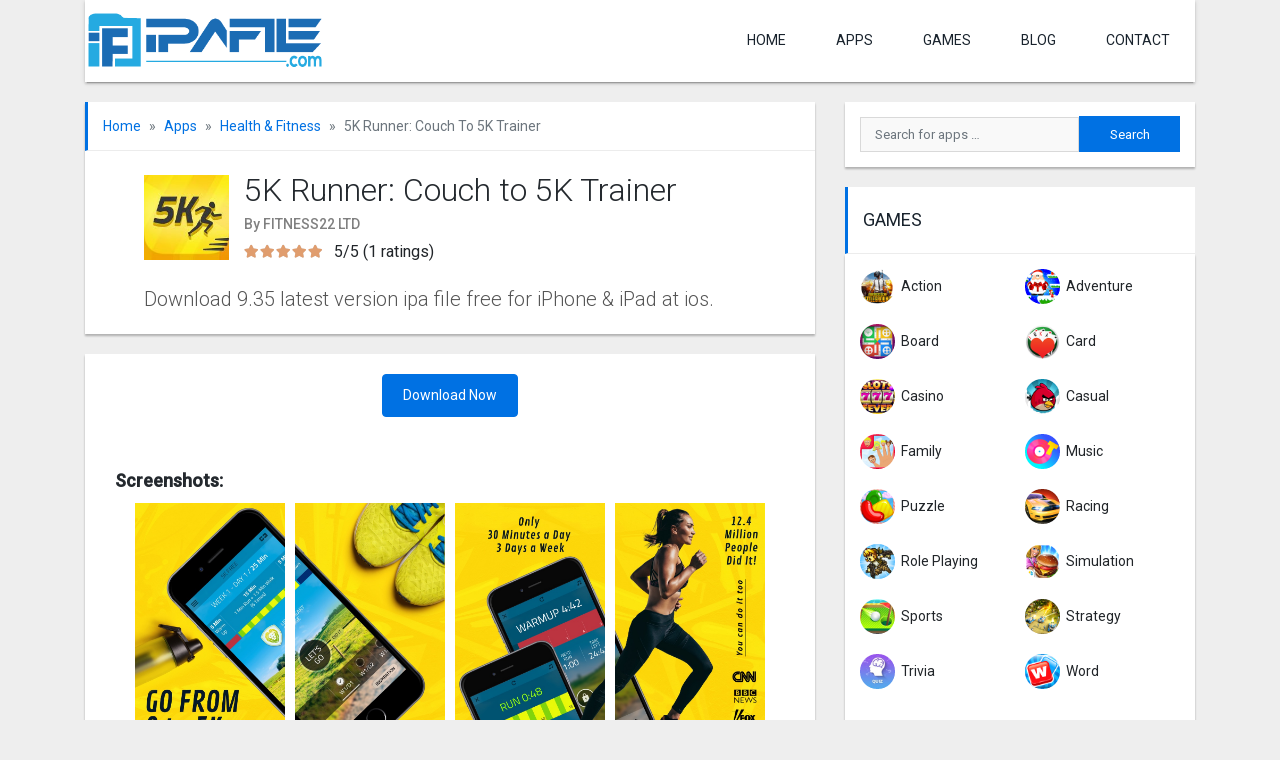

--- FILE ---
content_type: text/html; charset=UTF-8
request_url: https://ipafile.com/ios/5k-runner-ipa-apps-free-download/
body_size: 13765
content:
<!DOCTYPE html>
<html lang="en-US" prefix="og: https://ogp.me/ns#">
<head> 
<script async src="https://pagead2.googlesyndication.com/pagead/js/adsbygoogle.js?client=ca-pub-6528359935562813"
     crossorigin="anonymous"></script>
	
<meta charset="UTF-8">
	<meta name="viewport" content="width=device-width, initial-scale=1">
	<meta http-equiv="X-UA-Compatible" content="IE=edge">
	<link rel="profile" href="https://gmpg.org/xfn/11">
	<link rel="pingback" href="https://ipafile.com/xmlrpc.php">

		
		<style>img:is([sizes="auto" i], [sizes^="auto," i]) { contain-intrinsic-size: 3000px 1500px }</style>
	
<!-- Search Engine Optimization by Rank Math - https://rankmath.com/ -->
<title>5K Runner ipa apps free download for Iphone &amp; ipad 2026</title><link rel="stylesheet" href="https://ipafile.com/wp-content/cache/min/1/d27f46ae4f1fdf1f4bafd9c2b59a53e2.css" media="all" data-minify="1" />
<meta name="description" content="5K Runner ipa app free download for iPhone &amp; iPad. Download 5K Runner iOS app v8.150 latest version ipa file free for iPhone &amp; iPad at ios."/>
<meta name="robots" content="follow, index, max-snippet:-1, max-video-preview:-1, max-image-preview:large"/>
<link rel="canonical" href="https://ipafile.com/ios/5k-runner-ipa-apps-free-download/" />
<meta property="og:locale" content="en_US" />
<meta property="og:type" content="article" />
<meta property="og:title" content="5K Runner ipa apps free download for Iphone &amp; ipad 2026" />
<meta property="og:description" content="5K Runner ipa app free download for iPhone &amp; iPad. Download 5K Runner iOS app v8.150 latest version ipa file free for iPhone &amp; iPad at ios." />
<meta property="og:url" content="https://ipafile.com/ios/5k-runner-ipa-apps-free-download/" />
<meta property="og:site_name" content="Ipafile.com" />
<meta property="og:updated_time" content="2023-09-17T21:58:10+06:00" />
<meta property="og:image" content="https://ipafile.com/wp-content/uploads/2020/08/5K-Runner-ipa-apps-free-download.jpg" />
<meta property="og:image:secure_url" content="https://ipafile.com/wp-content/uploads/2020/08/5K-Runner-ipa-apps-free-download.jpg" />
<meta property="og:image:width" content="300" />
<meta property="og:image:height" content="300" />
<meta property="og:image:alt" content="5K Runner ipa apps free download for Iphone &amp; ipad" />
<meta property="og:image:type" content="image/jpeg" />
<meta property="article:published_time" content="2023-09-16T06:48:33+06:00" />
<meta property="article:modified_time" content="2023-09-17T21:58:10+06:00" />
<meta name="twitter:card" content="summary_large_image" />
<meta name="twitter:title" content="5K Runner ipa apps free download for Iphone &amp; ipad 2026" />
<meta name="twitter:description" content="5K Runner ipa app free download for iPhone &amp; iPad. Download 5K Runner iOS app v8.150 latest version ipa file free for iPhone &amp; iPad at ios." />
<meta name="twitter:image" content="https://ipafile.com/wp-content/uploads/2020/08/5K-Runner-ipa-apps-free-download.jpg" />
<script type="application/ld+json" class="rank-math-schema">{"@context":"https://schema.org","@graph":[{"@type":["Person","Organization"],"@id":"https://ipafile.com/#person","name":"Md Tohidul Islam","logo":{"@type":"ImageObject","@id":"https://ipafile.com/#logo","url":"https://ipafile.com/wp-content/uploads/2020/12/cropped-ipafile-logo.png","contentUrl":"https://ipafile.com/wp-content/uploads/2020/12/cropped-ipafile-logo.png","caption":"Md Tohidul Islam","inLanguage":"en-US","width":"400","height":"100"},"image":{"@type":"ImageObject","@id":"https://ipafile.com/#logo","url":"https://ipafile.com/wp-content/uploads/2020/12/cropped-ipafile-logo.png","contentUrl":"https://ipafile.com/wp-content/uploads/2020/12/cropped-ipafile-logo.png","caption":"Md Tohidul Islam","inLanguage":"en-US","width":"400","height":"100"}},{"@type":"WebSite","@id":"https://ipafile.com/#website","url":"https://ipafile.com","name":"Md Tohidul Islam","publisher":{"@id":"https://ipafile.com/#person"},"inLanguage":"en-US"},{"@type":"ImageObject","@id":"https://ipafile.com/wp-content/uploads/2020/08/5K-Runner-ipa-apps-free-download.jpg","url":"https://ipafile.com/wp-content/uploads/2020/08/5K-Runner-ipa-apps-free-download.jpg","width":"300","height":"300","caption":"5K Runner ipa apps free download for Iphone &amp; ipad","inLanguage":"en-US"},{"@type":"BreadcrumbList","@id":"https://ipafile.com/ios/5k-runner-ipa-apps-free-download/#breadcrumb","itemListElement":[{"@type":"ListItem","position":"1","item":{"@id":"https://ipafile.com","name":"Home"}},{"@type":"ListItem","position":"2","item":{"@id":"https://ipafile.com/ios/5k-runner-ipa-apps-free-download/","name":"5K Runner: Couch to 5K Trainer"}}]},{"@type":"WebPage","@id":"https://ipafile.com/ios/5k-runner-ipa-apps-free-download/#webpage","url":"https://ipafile.com/ios/5k-runner-ipa-apps-free-download/","name":"5K Runner ipa apps free download for Iphone &amp; ipad 2026","datePublished":"2023-09-16T06:48:33+06:00","dateModified":"2023-09-17T21:58:10+06:00","isPartOf":{"@id":"https://ipafile.com/#website"},"primaryImageOfPage":{"@id":"https://ipafile.com/wp-content/uploads/2020/08/5K-Runner-ipa-apps-free-download.jpg"},"inLanguage":"en-US","breadcrumb":{"@id":"https://ipafile.com/ios/5k-runner-ipa-apps-free-download/#breadcrumb"}},{"@type":"Person","@id":"https://ipafile.com/ios/5k-runner-ipa-apps-free-download/#author","name":"Md Tohidul Islam","image":{"@type":"ImageObject","@id":"https://secure.gravatar.com/avatar/6f6f28cd42ba379ea998cb6a9266d1f9a928f702379fc51dc67a0a8b8f230c39?s=96&amp;d=mm&amp;r=g","url":"https://secure.gravatar.com/avatar/6f6f28cd42ba379ea998cb6a9266d1f9a928f702379fc51dc67a0a8b8f230c39?s=96&amp;d=mm&amp;r=g","caption":"Md Tohidul Islam","inLanguage":"en-US"}},{"@type":"BlogPosting","headline":"5K Runner ipa apps free download for Iphone &amp; ipad 2026","keywords":"5K Runner ipa","datePublished":"2023-09-16T06:48:33+06:00","dateModified":"2023-09-17T21:58:10+06:00","author":{"@id":"https://ipafile.com/ios/5k-runner-ipa-apps-free-download/#author","name":"Md Tohidul Islam"},"publisher":{"@id":"https://ipafile.com/#person"},"description":"5K Runner ipa app free download for iPhone &amp; iPad. Download 5K Runner iOS app v8.150 latest version ipa file free for iPhone &amp; iPad at ios.","name":"5K Runner ipa apps free download for Iphone &amp; ipad 2026","@id":"https://ipafile.com/ios/5k-runner-ipa-apps-free-download/#richSnippet","isPartOf":{"@id":"https://ipafile.com/ios/5k-runner-ipa-apps-free-download/#webpage"},"image":{"@id":"https://ipafile.com/wp-content/uploads/2020/08/5K-Runner-ipa-apps-free-download.jpg"},"inLanguage":"en-US","mainEntityOfPage":{"@id":"https://ipafile.com/ios/5k-runner-ipa-apps-free-download/#webpage"}}]}</script>
<!-- /Rank Math WordPress SEO plugin -->

<link rel='dns-prefetch' href='//fonts.googleapis.com' />
<link rel='dns-prefetch' href='//use.fontawesome.com' />
<link rel="alternate" type="application/rss+xml" title="Ipafile.com &raquo; Feed" href="https://ipafile.com/feed/" />
<link rel="alternate" type="application/rss+xml" title="Ipafile.com &raquo; Comments Feed" href="https://ipafile.com/comments/feed/" />
<script type="text/javascript" id="wpp-js" src="https://ipafile.com/wp-content/plugins/wordpress-popular-posts/assets/js/wpp.min.js?ver=7.3.6" data-sampling="0" data-sampling-rate="100" data-api-url="https://ipafile.com/wp-json/wordpress-popular-posts" data-post-id="3846" data-token="1e6a3cb71a" data-lang="0" data-debug="0"></script>
<link rel="alternate" type="application/rss+xml" title="Ipafile.com &raquo; 5K Runner: Couch to 5K Trainer Comments Feed" href="https://ipafile.com/ios/5k-runner-ipa-apps-free-download/feed/" />

<style id='classic-theme-styles-inline-css' type='text/css'>
/*! This file is auto-generated */
.wp-block-button__link{color:#fff;background-color:#32373c;border-radius:9999px;box-shadow:none;text-decoration:none;padding:calc(.667em + 2px) calc(1.333em + 2px);font-size:1.125em}.wp-block-file__button{background:#32373c;color:#fff;text-decoration:none}
</style>
<style id='global-styles-inline-css' type='text/css'>
:root{--wp--preset--aspect-ratio--square: 1;--wp--preset--aspect-ratio--4-3: 4/3;--wp--preset--aspect-ratio--3-4: 3/4;--wp--preset--aspect-ratio--3-2: 3/2;--wp--preset--aspect-ratio--2-3: 2/3;--wp--preset--aspect-ratio--16-9: 16/9;--wp--preset--aspect-ratio--9-16: 9/16;--wp--preset--color--black: #000000;--wp--preset--color--cyan-bluish-gray: #abb8c3;--wp--preset--color--white: #ffffff;--wp--preset--color--pale-pink: #f78da7;--wp--preset--color--vivid-red: #cf2e2e;--wp--preset--color--luminous-vivid-orange: #ff6900;--wp--preset--color--luminous-vivid-amber: #fcb900;--wp--preset--color--light-green-cyan: #7bdcb5;--wp--preset--color--vivid-green-cyan: #00d084;--wp--preset--color--pale-cyan-blue: #8ed1fc;--wp--preset--color--vivid-cyan-blue: #0693e3;--wp--preset--color--vivid-purple: #9b51e0;--wp--preset--gradient--vivid-cyan-blue-to-vivid-purple: linear-gradient(135deg,rgba(6,147,227,1) 0%,rgb(155,81,224) 100%);--wp--preset--gradient--light-green-cyan-to-vivid-green-cyan: linear-gradient(135deg,rgb(122,220,180) 0%,rgb(0,208,130) 100%);--wp--preset--gradient--luminous-vivid-amber-to-luminous-vivid-orange: linear-gradient(135deg,rgba(252,185,0,1) 0%,rgba(255,105,0,1) 100%);--wp--preset--gradient--luminous-vivid-orange-to-vivid-red: linear-gradient(135deg,rgba(255,105,0,1) 0%,rgb(207,46,46) 100%);--wp--preset--gradient--very-light-gray-to-cyan-bluish-gray: linear-gradient(135deg,rgb(238,238,238) 0%,rgb(169,184,195) 100%);--wp--preset--gradient--cool-to-warm-spectrum: linear-gradient(135deg,rgb(74,234,220) 0%,rgb(151,120,209) 20%,rgb(207,42,186) 40%,rgb(238,44,130) 60%,rgb(251,105,98) 80%,rgb(254,248,76) 100%);--wp--preset--gradient--blush-light-purple: linear-gradient(135deg,rgb(255,206,236) 0%,rgb(152,150,240) 100%);--wp--preset--gradient--blush-bordeaux: linear-gradient(135deg,rgb(254,205,165) 0%,rgb(254,45,45) 50%,rgb(107,0,62) 100%);--wp--preset--gradient--luminous-dusk: linear-gradient(135deg,rgb(255,203,112) 0%,rgb(199,81,192) 50%,rgb(65,88,208) 100%);--wp--preset--gradient--pale-ocean: linear-gradient(135deg,rgb(255,245,203) 0%,rgb(182,227,212) 50%,rgb(51,167,181) 100%);--wp--preset--gradient--electric-grass: linear-gradient(135deg,rgb(202,248,128) 0%,rgb(113,206,126) 100%);--wp--preset--gradient--midnight: linear-gradient(135deg,rgb(2,3,129) 0%,rgb(40,116,252) 100%);--wp--preset--font-size--small: 13px;--wp--preset--font-size--medium: 20px;--wp--preset--font-size--large: 36px;--wp--preset--font-size--x-large: 42px;--wp--preset--spacing--20: 0.44rem;--wp--preset--spacing--30: 0.67rem;--wp--preset--spacing--40: 1rem;--wp--preset--spacing--50: 1.5rem;--wp--preset--spacing--60: 2.25rem;--wp--preset--spacing--70: 3.38rem;--wp--preset--spacing--80: 5.06rem;--wp--preset--shadow--natural: 6px 6px 9px rgba(0, 0, 0, 0.2);--wp--preset--shadow--deep: 12px 12px 50px rgba(0, 0, 0, 0.4);--wp--preset--shadow--sharp: 6px 6px 0px rgba(0, 0, 0, 0.2);--wp--preset--shadow--outlined: 6px 6px 0px -3px rgba(255, 255, 255, 1), 6px 6px rgba(0, 0, 0, 1);--wp--preset--shadow--crisp: 6px 6px 0px rgba(0, 0, 0, 1);}:where(.is-layout-flex){gap: 0.5em;}:where(.is-layout-grid){gap: 0.5em;}body .is-layout-flex{display: flex;}.is-layout-flex{flex-wrap: wrap;align-items: center;}.is-layout-flex > :is(*, div){margin: 0;}body .is-layout-grid{display: grid;}.is-layout-grid > :is(*, div){margin: 0;}:where(.wp-block-columns.is-layout-flex){gap: 2em;}:where(.wp-block-columns.is-layout-grid){gap: 2em;}:where(.wp-block-post-template.is-layout-flex){gap: 1.25em;}:where(.wp-block-post-template.is-layout-grid){gap: 1.25em;}.has-black-color{color: var(--wp--preset--color--black) !important;}.has-cyan-bluish-gray-color{color: var(--wp--preset--color--cyan-bluish-gray) !important;}.has-white-color{color: var(--wp--preset--color--white) !important;}.has-pale-pink-color{color: var(--wp--preset--color--pale-pink) !important;}.has-vivid-red-color{color: var(--wp--preset--color--vivid-red) !important;}.has-luminous-vivid-orange-color{color: var(--wp--preset--color--luminous-vivid-orange) !important;}.has-luminous-vivid-amber-color{color: var(--wp--preset--color--luminous-vivid-amber) !important;}.has-light-green-cyan-color{color: var(--wp--preset--color--light-green-cyan) !important;}.has-vivid-green-cyan-color{color: var(--wp--preset--color--vivid-green-cyan) !important;}.has-pale-cyan-blue-color{color: var(--wp--preset--color--pale-cyan-blue) !important;}.has-vivid-cyan-blue-color{color: var(--wp--preset--color--vivid-cyan-blue) !important;}.has-vivid-purple-color{color: var(--wp--preset--color--vivid-purple) !important;}.has-black-background-color{background-color: var(--wp--preset--color--black) !important;}.has-cyan-bluish-gray-background-color{background-color: var(--wp--preset--color--cyan-bluish-gray) !important;}.has-white-background-color{background-color: var(--wp--preset--color--white) !important;}.has-pale-pink-background-color{background-color: var(--wp--preset--color--pale-pink) !important;}.has-vivid-red-background-color{background-color: var(--wp--preset--color--vivid-red) !important;}.has-luminous-vivid-orange-background-color{background-color: var(--wp--preset--color--luminous-vivid-orange) !important;}.has-luminous-vivid-amber-background-color{background-color: var(--wp--preset--color--luminous-vivid-amber) !important;}.has-light-green-cyan-background-color{background-color: var(--wp--preset--color--light-green-cyan) !important;}.has-vivid-green-cyan-background-color{background-color: var(--wp--preset--color--vivid-green-cyan) !important;}.has-pale-cyan-blue-background-color{background-color: var(--wp--preset--color--pale-cyan-blue) !important;}.has-vivid-cyan-blue-background-color{background-color: var(--wp--preset--color--vivid-cyan-blue) !important;}.has-vivid-purple-background-color{background-color: var(--wp--preset--color--vivid-purple) !important;}.has-black-border-color{border-color: var(--wp--preset--color--black) !important;}.has-cyan-bluish-gray-border-color{border-color: var(--wp--preset--color--cyan-bluish-gray) !important;}.has-white-border-color{border-color: var(--wp--preset--color--white) !important;}.has-pale-pink-border-color{border-color: var(--wp--preset--color--pale-pink) !important;}.has-vivid-red-border-color{border-color: var(--wp--preset--color--vivid-red) !important;}.has-luminous-vivid-orange-border-color{border-color: var(--wp--preset--color--luminous-vivid-orange) !important;}.has-luminous-vivid-amber-border-color{border-color: var(--wp--preset--color--luminous-vivid-amber) !important;}.has-light-green-cyan-border-color{border-color: var(--wp--preset--color--light-green-cyan) !important;}.has-vivid-green-cyan-border-color{border-color: var(--wp--preset--color--vivid-green-cyan) !important;}.has-pale-cyan-blue-border-color{border-color: var(--wp--preset--color--pale-cyan-blue) !important;}.has-vivid-cyan-blue-border-color{border-color: var(--wp--preset--color--vivid-cyan-blue) !important;}.has-vivid-purple-border-color{border-color: var(--wp--preset--color--vivid-purple) !important;}.has-vivid-cyan-blue-to-vivid-purple-gradient-background{background: var(--wp--preset--gradient--vivid-cyan-blue-to-vivid-purple) !important;}.has-light-green-cyan-to-vivid-green-cyan-gradient-background{background: var(--wp--preset--gradient--light-green-cyan-to-vivid-green-cyan) !important;}.has-luminous-vivid-amber-to-luminous-vivid-orange-gradient-background{background: var(--wp--preset--gradient--luminous-vivid-amber-to-luminous-vivid-orange) !important;}.has-luminous-vivid-orange-to-vivid-red-gradient-background{background: var(--wp--preset--gradient--luminous-vivid-orange-to-vivid-red) !important;}.has-very-light-gray-to-cyan-bluish-gray-gradient-background{background: var(--wp--preset--gradient--very-light-gray-to-cyan-bluish-gray) !important;}.has-cool-to-warm-spectrum-gradient-background{background: var(--wp--preset--gradient--cool-to-warm-spectrum) !important;}.has-blush-light-purple-gradient-background{background: var(--wp--preset--gradient--blush-light-purple) !important;}.has-blush-bordeaux-gradient-background{background: var(--wp--preset--gradient--blush-bordeaux) !important;}.has-luminous-dusk-gradient-background{background: var(--wp--preset--gradient--luminous-dusk) !important;}.has-pale-ocean-gradient-background{background: var(--wp--preset--gradient--pale-ocean) !important;}.has-electric-grass-gradient-background{background: var(--wp--preset--gradient--electric-grass) !important;}.has-midnight-gradient-background{background: var(--wp--preset--gradient--midnight) !important;}.has-small-font-size{font-size: var(--wp--preset--font-size--small) !important;}.has-medium-font-size{font-size: var(--wp--preset--font-size--medium) !important;}.has-large-font-size{font-size: var(--wp--preset--font-size--large) !important;}.has-x-large-font-size{font-size: var(--wp--preset--font-size--x-large) !important;}
:where(.wp-block-post-template.is-layout-flex){gap: 1.25em;}:where(.wp-block-post-template.is-layout-grid){gap: 1.25em;}
:where(.wp-block-columns.is-layout-flex){gap: 2em;}:where(.wp-block-columns.is-layout-grid){gap: 2em;}
:root :where(.wp-block-pullquote){font-size: 1.5em;line-height: 1.6;}
</style>


<link rel='stylesheet' id='wp-bootstrap-starter-google-fonts-css' href='https://fonts.googleapis.com/css?family=Roboto%3A300%2C400%2C500&#038;display=swap&#038;ver=6.8.3' type='text/css' media='all' />









<!--[if lt IE 9]>
<script type="text/javascript" src="https://ipafile.com/wp-content/themes/freeapk/assets/js/html5.js?ver=3.7.0" id="html5hiv-js"></script>
<![endif]-->

<link rel="https://api.w.org/" href="https://ipafile.com/wp-json/" /><link rel="alternate" title="JSON" type="application/json" href="https://ipafile.com/wp-json/wp/v2/myapplications/3846" /><link rel="EditURI" type="application/rsd+xml" title="RSD" href="https://ipafile.com/xmlrpc.php?rsd" />
<meta name="generator" content="WordPress 6.8.3" />
<link rel='shortlink' href='https://ipafile.com/?p=3846' />
		<!-- Custom Logo: hide header text -->
		<style id="custom-logo-css" type="text/css">
			.site-title, .site-description {
				position: absolute;
				clip-path: inset(50%);
			}
		</style>
		<link rel="alternate" title="oEmbed (JSON)" type="application/json+oembed" href="https://ipafile.com/wp-json/oembed/1.0/embed?url=https%3A%2F%2Fipafile.com%2Fios%2F5k-runner-ipa-apps-free-download%2F" />
<link rel="alternate" title="oEmbed (XML)" type="text/xml+oembed" href="https://ipafile.com/wp-json/oembed/1.0/embed?url=https%3A%2F%2Fipafile.com%2Fios%2F5k-runner-ipa-apps-free-download%2F&#038;format=xml" />
<meta name="facebook-domain-verification" content="k6jbfeyf1m3a020nzavpkqkm3j0p7g" />
<meta name="p:domain_verify" content="ede6da5afa7df12b4303630ddb9a649b"/>
<meta name="p:domain_verify" content="6822a40d0ec10da46821862f0fc1880e"/>

            <style id="wpp-loading-animation-styles">@-webkit-keyframes bgslide{from{background-position-x:0}to{background-position-x:-200%}}@keyframes bgslide{from{background-position-x:0}to{background-position-x:-200%}}.wpp-widget-block-placeholder,.wpp-shortcode-placeholder{margin:0 auto;width:60px;height:3px;background:#dd3737;background:linear-gradient(90deg,#dd3737 0%,#571313 10%,#dd3737 100%);background-size:200% auto;border-radius:3px;-webkit-animation:bgslide 1s infinite linear;animation:bgslide 1s infinite linear}</style>
            	<style>
		.search-form {
			position: relative;
		}
		
		.ajax-search-results {
			position: absolute;
			top: 100%;
			left: 0;
			background: #f2f2f2;
			width: 100%;
			padding: 0 15px;
			z-index: 9999;
			box-shadow: 0 2px 2px 0 rgba(0, 0, 0, 0.16), 0 2px 2px 0 rgba(0, 0, 0, 0.12);
		}
		
		.widget .search-form.ajax-search {
			background: #f2f2f2;
		}
		.widget .ajax-search-results {
			margin-top: -10px;
		}
		
		.ajax-search-results .row {
			border-bottom: 1px solid rgba(160, 160, 160, 0.4);
			margin-top: 10px;
			padding-bottom: 10px;
		}
		
		.ajax-search-results .row:last-child {
			border-bottom: 0;
		}
		
		.ajax-search-results .app-title {
			padding: 0;
			overflow: hidden;
			text-overflow: ellipsis;
			white-space: nowrap;
		}
		
		.ajax-search-results .app-title {
			font-size: 16px;
		}
		
		.ajax-search-results .app-excerpt {
			font-size: 13px;
		}
		
		.ajax-search-results .row a {
			color: #19232d;
			text-decoration: none;
		}
		
		.ajax-search-results .row a:hover,
		.ajax-search-results .row a:focus {
			color: #008329;
		}
		
		.ajax-search-results .row p {
			margin: 0;
		}
	</style>
	<link rel="icon" href="https://ipafile.com/wp-content/uploads/2020/12/cropped-ipafile-febi-32x32.png" sizes="32x32" />
<link rel="icon" href="https://ipafile.com/wp-content/uploads/2020/12/cropped-ipafile-febi-192x192.png" sizes="192x192" />
<link rel="apple-touch-icon" href="https://ipafile.com/wp-content/uploads/2020/12/cropped-ipafile-febi-180x180.png" />
<meta name="msapplication-TileImage" content="https://ipafile.com/wp-content/uploads/2020/12/cropped-ipafile-febi-270x270.png" />
</head>

<body class="wp-singular myapplications-template-default single single-myapplications postid-3846 wp-custom-logo wp-theme-freeapk">
<main id="page">
	<header id="masthead" class="site-header navbar-static-top">
		<div class="container">
			<nav class="navbar justify-content-between navbar-expand-lg p-0">
				<div class="navbar-brand">
											<a href="https://ipafile.com/" class="custom-logo-link" rel="home"><img src="https://ipafile.com/wp-content/uploads/2020/12/cropped-ipafile-logo.png" class="custom-logo" alt="Ipafile.com" decoding="async" /></a>									</div>
				<button class="navbar-toggler slicknav_btn">
					<i class="fa fa-bars"></i>
				</button>
				<ul id="paira-menu" class="navbar-nav d-none d-lg-flex"><li><a href="https://ipafile.com/">Home</a></li>
<li><a href="https://ipafile.com/apps/">APPS</a></li>
<li><a href="https://ipafile.com/games/">Games</a></li>
<li><a href="https://ipafile.com/blog/">Blog</a></li>
<li><a href="https://ipafile.com/contact/">contact</a></li>
</ul>			</nav>
		</div>
	</header><!-- #masthead -->
	<div class="mobile-search d-lg-none">
		<div class="container">
			<div class="row">
				<div class="col-12">
					<form role="search" method="get" class="search-form" action="https://ipafile.com/">
    <label>
        <input type="search" class="search-field form-control" placeholder="Search for apps &hellip;" value="" name="s" title="Search for:">
    </label>
    <input type="submit" class="search-submit btn btn-default" value="Search">
<input type="hidden" name="ajax_search_nonce" class="nonce" value="d8e747ea0d" />
</form>



				</div>
			</div>
		</div>
	</div>
	<div id="content" class="site-content">
		<div class="container">
			<div class="row">	
	<section id="primary" class="content-area col-sm-12 col-lg-8">
		
					
			<div class="app-box app-header">
				<div class="row">
					<div class="col-12">
						<ol class="breadcrumb"><li class="breadcrumb-item"><a href="https://ipafile.com">Home</a></li><li class="breadcrumb-item"><a href="https://ipafile.com/apps/">Apps</a></li><li class="breadcrumb-item"><a href="https://ipafile.com/apps/health-fitness/">Health &amp; Fitness</a></li><li class="breadcrumb-item active">5K Runner: Couch to 5K Trainer</li></ol>					</div>
				</div>
				<div class="row app-box-content">
					<div class="col-12 col-lg-11 mx-auto">
						<div class="d-flex align-items-center">
															<div class="app-img-wrap">
									<img src="https://ipafile.com/wp-content/uploads/2020/08/5K-Runner-ipa-apps-free-download-150x150.jpg" class="attachment-thumbnail size-thumbnail wp-post-image" alt="5K Runner ipa apps free download for Iphone &amp; ipad" decoding="async" />								</div>
														<div class="app-info">
								<h1 class="app-title">5K Runner: Couch to 5K Trainer</h1>
																	<p class="owner-company">By FITNESS22 LTD</p>
																<p class="average-rating"><span class="rating-star"><i style="overflow:hidden; width:16px; left:0px" class="fa fa-star"></i><i style="overflow:hidden; width:16px; left:16px" class="fa fa-star"></i><i style="overflow:hidden; width:16px; left:32px" class="fa fa-star"></i><i style="overflow:hidden; width:16px; left:48px" class="fa fa-star"></i><i style="overflow:hidden; width:16px; left:64px" class="fa fa-star"></i><i style="left:0px" class="fa fa-star fa-bg"></i><i style="left:16px" class="fa fa-star fa-bg"></i><i style="left:32px" class="fa fa-star fa-bg"></i><i style="left:48px" class="fa fa-star fa-bg"></i><i style="left:64px" class="fa fa-star fa-bg"></i></span>5/5 (1 ratings) </p>							</div>
						</div>
					</div>
					<div class="col-12 col-lg-11 mx-auto">
													<h2 class="short_description">Download 9.35 latest version ipa file free for iPhone &amp; iPad at ios.</h2>
											</div>
				</div>
			</div>
			
						
			<div class="app-box app-main-content">
				<div class="row app-box-content">
					
					<div class="col-12 app-download">
												<a class="btn btn-primary rounded" href="https://ipafile.com/ios/5k-runner-ipa-apps-free-download/download/" title="5K Runner: Couch to 5K Trainer - Download">
								Download Now
							</a>								
												
					</div>
				
					<div class="col-12">
											</div>
															
											<div class="col-12">
							<h3>Screenshots:</h3>
							<div class="screenshots-img">
								<a href="https://i.imgur.com/rhJIXtp.jpg"><img src="https://i.imgur.com/rhJIXtp.jpg" alt="Screenshots"></a><a href="https://i.imgur.com/ubJpHny.jpg"><img src="https://i.imgur.com/ubJpHny.jpg" alt="Screenshots"></a><a href="https://i.imgur.com/rYyWNUs.jpg"><img src="https://i.imgur.com/rYyWNUs.jpg" alt="Screenshots"></a><a href="https://i.imgur.com/E9KZE8m.jpg"><img src="https://i.imgur.com/E9KZE8m.jpg" alt="Screenshots"></a>							</div>
						</div>
										<div class="col-12">
						<div class="app-description">
							
							<h2> 5K Runner: Couch to 5K Trainer Ipa file Download On the App store</h2>
							<p><strong>5K Runner ipa app free download for iPhone &amp; iPad.</strong> Download 5K Runner iOS app v8.150 latest version ipa file free for iPhone &amp; iPad at ios<strong>.</strong> 5K Runner Develop by <a href="http://www.fitness22.com/" target="_blank" rel="noopener">FITNESS22 LTD</a>. You can 5K Runner ipa App download free for your IOS device iPhone &amp; iPad at  <a href="https://ipafile.com/">ipafile.com</a> You can very simply Download your selected ipa File, just a simple click. Also, read more best game<a href="https://ipafile.com/"> Cartoon Wars.</a></p>
<h2>5K Runner ipa file free<span style="font-size: 16px;"> </span>download for iPhone.</h2>
<p>You can also get regular Direct Download link 5K Runner ipa app free for your IOS smartphone or Tablet. The average rating is 0.0 out of 5 stars on their website. You may also check stars rating, leave your review for 5K Runner on our website so that you can good idea About this<a href="https://apps.apple.com/us/app/5k-runner-couch-to-5k-trainer/id448357306" target="_blank" rel="noopener"> apps.</a> If you want to Know more about information, visit 5K Runner official website. The Download is Hassle-free as our speed is fast, and we offer direct download link all the available versions of 5K Runner.</p>
<h2>How to install 5K Runner ipa app at the Apple app store</h2>
<p>You can Now easily install 5K Runner ipa app Using your iPhone &amp; iPad iOS device. Now share How to install 5K Runner ipa app Using apple app store with IOS Device. If you can follow step by step guide, I think you complete the install 5K Runner app to your iPhone or iPad.</p>
<p>• First Need to your iPhone or iPad IOS operating system internet connection<br />
• Then go to your mobile, open Apple App store<br />
• than search 5K Runner in the apple app store<br />
• Now you can see your mobile display 5K Runner<br />
• Then click the Install Button<br />
• Now Start Download ipa file<br />
• Then complete 5K Runner ipa app<br />
• Then Auto install 5K Runner app to your iPhone or iPad<br />
• The final step you complete this application in your IOS mobile device.</p>
<p>Note: If you have not Apple app store account, you cannot install any ipa app in your iOS mobile device iPhone or iPad.</p>
<h2>5K Runner ipa App Features</h2>
<p>🙫 All Features fully enabled, and no ads<br />
🙫 Alternating walk/run intervals<br />
🙫 Run segments gradually increase over 8 weeks<br />
🙫 Human coach voice through your headphones that tells you when to walk / run.</p>
<p>🙫 Listen to your music and the coach will blend in<br />
🙫 Control music through the app or headphones<br />
🙫 Compatible with Nike+ and all other GPS apps<br />
🙫 Compatible with all music apps</p>
<p>🙫 Giant community of 0-5K runners on Facebook<br />
🙫 Earn achievements &amp; badges as you advance<br />
🙫 Integrated with Facebook &amp; Twitter<br />
🙫 Outdoors or Treadmill</p>
<p><strong>Conclusion</strong><br />
We hope we can answer all your questions. If you like this guide, please feel free to share your friends on social media Networks. If you have any more Questions than do let us know the comments below. Thank You 🙂🙂</p>
						</div>
					</div>
							<div class="col-12">
						<div class="app-meta">							
							<p>Category: <a href="https://ipafile.com/apps/health-fitness/" rel="tag">Health &amp; Fitness</a></p>
							<p>Operating System: IOS</p>
							<p>Price: Free</p>
						</div>
					</div>
					<div class="col-12 mt-3">
						
					</div>
				</div>
			</div>
		
			<div class="app-box author-box">
	<div class="row">
		<div class="col-12">
			<h3 class="fa-title">Author Details</h3>
		</div>
	</div>
	<div class="row app-box-content align-items-center">
		<div class="col-12 col-md-4 text-center ">
							<div class="author-avatar mb-2">
					<img src="https://ipafile.com/wp-content/uploads/2019/12/ipapure-admin-150x150.jpg" class="rounded-circle" alt="ipapure admin" decoding="async" />				</div>
						<div class="author-meta">
								<p class="mb-2">&#115;&#111;b&#117;&#106;&#48;&#51;&#51;&#64;&#103;m&#97;&#105;&#108;&#46;c&#111;m</p>
			</div>
					</div>
		<div class="col-12 col-md-8">
			<div class="author-info">
				<h4 class="author-name my-1">Md Tohidul Islam</h4>
				<p class="author-title mb-2"><em>Founder &amp; CEO</em></p>
				Md Tohidul Islam Founder &amp; CEO at ipafile.com I have a good knowledge of Marketing. So I provide all technology information in there website.			</div><!-- .author-info -->
		</div>
	</div>
</div>		
			<div class="app-box app-tech-info">
				<div class="row">
					<div class="col-12">
						<h3 class="fa-title">Technical Information</h3>
					</div>
				</div>
				<div class="row app-box-content">
					<div class="col-12">
						<table class="table table-bordered">
							<tbody>
							<tr>
								<th>Version:</th>
								<td>9.35</td>
							</tr>
							<tr>
								<th>File size:</th>
								<td>171.8 MB</td>
							</tr>
															<tr>
									<th>Language:</th>
									<td>English, Afrikaans, Arabic, Catalan, Croatian, Czech, Danish, Dutch, Finnish, French, German, Greek, Hungarian, Indonesian, Italian</td>
								</tr>
																						<tr>
									<th>Compatibility:</th>
									<td>Requires iOS 11.0 or later. Compatible with iPhone, iPad, and iPod touch.</td>
								</tr>
																						<tr>
									<th>Copyright:</th>
									<td>FITNESS22 LTD</td>
								</tr>
														</tbody>
						</table>
					</div>
									</div>
			</div>
		
				<div class="app-box similar-apps">
		<div class="row">
			<div class="col-12">
				<h3 class="fa-title">Similar Apps</h3>
			</div>
		</div>
		<div class="row app-box-content">
			<div class="col-12">
							</div>
											<div class="column-5">
					<div class="app-item">
			<a href="https://ipafile.com/ios/aetna-health-ipa-apps-free-download/" title="Aetna Health">
			<img src="https://ipafile.com/wp-content/uploads/2020/08/Aetna-Health-ipa-apps-free-download-1-150x150.jpg" class="app-img wp-post-image" alt="Aetna Health ipa apps free download for Iphone &amp; ipad" decoding="async" />		</a>
		<h3 class="app-title"><a href="https://ipafile.com/ios/aetna-health-ipa-apps-free-download/" title="Aetna Health">Aetna Health</a></h3>
	<p class="app-excerpt">
		<a href="https://ipafile.com/ios/aetna-health-ipa-apps-free-download/" title="Aetna Health - Download">
			Download Aetna Health ipa file 6.11.0 latest version		</a>
	</p>
	<a href="https://ipafile.com/ios/aetna-health-ipa-apps-free-download/" class="btn btn-primary app-download-btn" title="Aetna Health - Download">
		Details
	</a>
</div>				</div>
											<div class="column-5">
					<div class="app-item">
			<a href="https://ipafile.com/ios/achievement-ipa-apps-free-download/" title="Achievement &#8211; Reward Health">
			<img src="https://ipafile.com/wp-content/uploads/2020/08/Achievement-ipa-apps-free-download-150x150.jpg" class="app-img wp-post-image" alt="Achievement ipa apps free download for Iphone &amp; ipad" decoding="async" loading="lazy" />		</a>
		<h3 class="app-title"><a href="https://ipafile.com/ios/achievement-ipa-apps-free-download/" title="Achievement &#8211; Reward Health">Achievement &#8211; Reward Health</a></h3>
	<p class="app-excerpt">
		<a href="https://ipafile.com/ios/achievement-ipa-apps-free-download/" title="Achievement &#8211; Reward Health - Download">
			Download Achievement iOS file 5.47.0 latest version ipa		</a>
	</p>
	<a href="https://ipafile.com/ios/achievement-ipa-apps-free-download/" class="btn btn-primary app-download-btn" title="Achievement &#8211; Reward Health - Download">
		Details
	</a>
</div>				</div>
											<div class="column-5">
					<div class="app-item">
			<a href="https://ipafile.com/ios/aura-ipa-apps-free-download/" title="Aura: Sleep &#038; Mindfulness">
			<img src="https://ipafile.com/wp-content/uploads/2020/08/Aura-ipa-apps-free-download-150x150.jpg" class="app-img wp-post-image" alt="Aura ipa apps free download for Iphone &amp; ipad" decoding="async" loading="lazy" />		</a>
		<h3 class="app-title"><a href="https://ipafile.com/ios/aura-ipa-apps-free-download/" title="Aura: Sleep &#038; Mindfulness">Aura: Sleep &#038; Mindfulness</a></h3>
	<p class="app-excerpt">
		<a href="https://ipafile.com/ios/aura-ipa-apps-free-download/" title="Aura: Sleep &#038; Mindfulness - Download">
			Download Aura iOS app v3.6.20 latest version ipa		</a>
	</p>
	<a href="https://ipafile.com/ios/aura-ipa-apps-free-download/" class="btn btn-primary app-download-btn" title="Aura: Sleep &#038; Mindfulness - Download">
		Details
	</a>
</div>				</div>
											<div class="column-5">
					<div class="app-item">
			<a href="https://ipafile.com/ios/betterme-ipa-apps-free-download/" title="BetterMe: Calorie Counter">
			<img src="https://ipafile.com/wp-content/uploads/2020/09/BetterMe-ipa-apps-free-download-150x150.jpg" class="app-img wp-post-image" alt="BetterMe ipa apps free download for Iphone &amp; ipad" decoding="async" loading="lazy" />		</a>
		<h3 class="app-title"><a href="https://ipafile.com/ios/betterme-ipa-apps-free-download/" title="BetterMe: Calorie Counter">BetterMe: Calorie Counter</a></h3>
	<p class="app-excerpt">
		<a href="https://ipafile.com/ios/betterme-ipa-apps-free-download/" title="BetterMe: Calorie Counter - Download">
			Download BetterMe ipa file 14.0.0 latest version ipa		</a>
	</p>
	<a href="https://ipafile.com/ios/betterme-ipa-apps-free-download/" class="btn btn-primary app-download-btn" title="BetterMe: Calorie Counter - Download">
		Details
	</a>
</div>				</div>
											<div class="column-5">
					<div class="app-item">
			<a href="https://ipafile.com/ios/argus-ipa-apps-free-download/" title="Argus: Calorie Counter &#038; Step">
			<img src="https://ipafile.com/wp-content/uploads/2020/08/Argus-ipa-apps-free-download-150x150.jpg" class="app-img wp-post-image" alt="Argus ipa apps free download for Iphone &amp; ipad" decoding="async" loading="lazy" />		</a>
		<h3 class="app-title"><a href="https://ipafile.com/ios/argus-ipa-apps-free-download/" title="Argus: Calorie Counter &#038; Step">Argus: Calorie Counter &#038; Step</a></h3>
	<p class="app-excerpt">
		<a href="https://ipafile.com/ios/argus-ipa-apps-free-download/" title="Argus: Calorie Counter &#038; Step - Download">
			Download Argus ipa file 5.358 latest version ios		</a>
	</p>
	<a href="https://ipafile.com/ios/argus-ipa-apps-free-download/" class="btn btn-primary app-download-btn" title="Argus: Calorie Counter &#038; Step - Download">
		Details
	</a>
</div>				</div>
					</div>
	</div>
			
<div id="comments" class="comments-area app-box">
	
			<div class="row">
			<div class="col-12">
				<h3 class="fa-title">Reviews</h3>
									<p class="average-rating"><span class="rating-star"><i style="overflow:hidden; width:16px; left:0px" class="fa fa-star"></i><i style="overflow:hidden; width:16px; left:16px" class="fa fa-star"></i><i style="overflow:hidden; width:16px; left:32px" class="fa fa-star"></i><i style="overflow:hidden; width:16px; left:48px" class="fa fa-star"></i><i style="overflow:hidden; width:16px; left:64px" class="fa fa-star"></i><i style="left:0px" class="fa fa-star fa-bg"></i><i style="left:16px" class="fa fa-star fa-bg"></i><i style="left:32px" class="fa fa-star fa-bg"></i><i style="left:48px" class="fa fa-star fa-bg"></i><i style="left:64px" class="fa fa-star fa-bg"></i></span>5/5 (1 ratings) </p>							</div>
		</div>
		
		<ul class="comment-list">
					
		<li id="comment-503" class="comment even thread-even depth-1">
			<article id="div-comment-503" class="media mb-4">
				<a class="pull-left" href="#">
									</a>
				
				<div class="comment-body">
					<h5 class="comment-meta">
						<span class="comment-name">Md Moyej Uddin</span>
						<time datetime="2020-08-18T06:49:36+06:00">
							August 18, 2020 at 6:49 am						</time>
											</h5>
					
										
					<div class="comment-content">
						<div class="rating-star">Rating: <i class="fa fa-star"></i><i class="fa fa-star"></i><i class="fa fa-star"></i><i class="fa fa-star"></i><i class="fa fa-star"></i></div>
<p>Extremely good<br />
This app is great and really effective. The app (which is gorgeous) includes a program that combines walking and running and it increases the running on every workout. This worked great for me and it&#8217;s how I got into running (40+ years young). The audio coach comes through the headphones and tells you when it&#8217;s time to walk or run, so that you don&#8217;t really have to do anything except listen and do what he says. I also love the motivational coaching that goes with it. The progress is just right, and really sets you up to making it to the end. I also enjoy their motivation thoughts on each workout and the great guidance through the app.</p>
<p>All in all &#8211; a great great great app.</p>
<p>Update &#8211; started running again after quitting for a year and the app still did its magic. Got me back into shape fairly easily. Actualdly it took me less than 4 weeks to do it instead of their advertized 8 weeks, but I think that this is because of muscle memory (and maybe a little bit of self belief which made me skip ahead whenever it felt right). it worked great the first time, and now but now my body was able to get back into it even easier. Happy this app is doing its magic again, and it’s time to continue to 10k!</p>
					</div><!-- .comment-content -->
					
					<div class="comment-reply text-right">
						<a rel="nofollow" class="comment-reply-link" href="#comment-503" data-commentid="503" data-postid="3846" data-belowelement="comment-503" data-respondelement="respond" data-replyto="Reply to Md Moyej Uddin" aria-label="Reply to Md Moyej Uddin">Reply</a>					</div><!-- .reply -->
				
				</div><!-- .media-body -->
			
			</article><!-- .comment-body -->
		
		</li><!-- #comment-## -->
		</ul><!-- .comment-list -->
		
			
		
		
		<div id="respond" class="comment-respond">
		<h3 id="reply-title" class="comment-reply-title">Leave a Reply <small><a rel="nofollow" id="cancel-comment-reply-link" href="/ios/5k-runner-ipa-apps-free-download/#respond" style="display:none;">Cancel Reply</a></small></h3><form action="https://ipafile.com/wp-comments-post.php" method="post" id="comment-form" class="comment-form"><p class="comment-notes"><span id="email-notes">Your email address will not be published.</span> <span class="required-field-message">Required fields are marked <span class="required">*</span></span></p><p><textarea placeholder="Start typing..." id="comment" class="form-control" name="comment" cols="45" rows="8" aria-required="true"></textarea></p><p class="comment-form-author"><label for="author">Name <span class="required">*</span></label> <input id="author" name="author" type="text" value="" size="30" maxlength="245" autocomplete="name" required /></p>
<p class="comment-form-email"><label for="email">Email <span class="required">*</span></label> <input id="email" name="email" type="email" value="" size="30" maxlength="100" aria-describedby="email-notes" autocomplete="email" required /></p>
<p class="comment-form-url"><label for="url">Website</label> <input id="url" name="url" type="url" value="" size="30" maxlength="200" autocomplete="url" /></p>
<p class="comment-form-cookies-consent"><input id="wp-comment-cookies-consent" name="wp-comment-cookies-consent" type="checkbox" value="yes" /> <label for="wp-comment-cookies-consent">Save my name, email, and website in this browser for the next time I comment.</label></p>
	<p class="comments-rating">
		<span>Your Rating: </span>
		<span class="rating-container rating-star">
							<input type="radio" id="rating-5" name="rating" value="5"/>
				<label for="rating-5"><i class="fa fa-star"></i></label>
							<input type="radio" id="rating-4" name="rating" value="4"/>
				<label for="rating-4"><i class="fa fa-star"></i></label>
							<input type="radio" id="rating-3" name="rating" value="3"/>
				<label for="rating-3"><i class="fa fa-star"></i></label>
							<input type="radio" id="rating-2" name="rating" value="2"/>
				<label for="rating-2"><i class="fa fa-star"></i></label>
							<input type="radio" id="rating-1" name="rating" value="1"/>
				<label for="rating-1"><i class="fa fa-star"></i></label>
					</span>
	</p>
	<p class="form-submit"><input name="submit" type="submit" id="commentsubmit" class="btn btn-green-solid btn-ucase btn-sm" value="Post Comment" /> <input type='hidden' name='comment_post_ID' value='3846' id='comment_post_ID' />
<input type='hidden' name='comment_parent' id='comment_parent' value='0' />
</p><p style="display: none;"><input type="hidden" id="akismet_comment_nonce" name="akismet_comment_nonce" value="119ea20ffc" /></p><p style="display: none !important;" class="akismet-fields-container" data-prefix="ak_"><label>&#916;<textarea name="ak_hp_textarea" cols="45" rows="8" maxlength="100"></textarea></label><input type="hidden" id="ak_js_1" name="ak_js" value="106"/></p></form>	</div><!-- #respond -->
	
</div><!-- #comments -->
	</section><!-- #primary -->


<aside id="secondary" class="widget-area col-12 col-lg-4">
	<section id="search-2" class="widget widget_search"><form role="search" method="get" class="search-form" action="https://ipafile.com/">
    <label>
        <input type="search" class="search-field form-control" placeholder="Search for apps &hellip;" value="" name="s" title="Search for:">
    </label>
    <input type="submit" class="search-submit btn btn-default" value="Search">
<input type="hidden" name="ajax_search_nonce" class="nonce" value="d8e747ea0d" />
</form>



</section><section id="custom-post-type-subcategories-12" class="widget widget_cpt_subcategories"><h3 class="widget-title"><a href="https://ipafile.com/games/" title="Games">Games</a></h3>		<ul>
			<li><a href="https://ipafile.com/games/action/" title="Action"><img src="https://ipafile.com/wp-content/uploads/2019/12/Action-game-icon.png"  alt="Action game icon" decoding="async" loading="lazy" /><span>Action</span></a></li><li><a href="https://ipafile.com/games/adventure/" title="Adventure"><img src="https://ipafile.com/wp-content/uploads/2019/12/Adventure-game-apps-icon.png"  alt="Adventure game apps icon" decoding="async" loading="lazy" /><span>Adventure</span></a></li><li><a href="https://ipafile.com/games/board/" title="Board"><img src="https://ipafile.com/wp-content/uploads/2019/12/Board-game-apps-icon.png"  alt="Board game apps icon" decoding="async" loading="lazy" /><span>Board</span></a></li><li><a href="https://ipafile.com/games/card/" title="Card"><img src="https://ipafile.com/wp-content/uploads/2019/12/Card-game-apps-icon.png"  alt="Card game apps icon" decoding="async" loading="lazy" /><span>Card</span></a></li><li><a href="https://ipafile.com/games/casino/" title="Casino"><img src="https://ipafile.com/wp-content/uploads/2019/12/Casino-game-apps-icon.png"  alt="Casino game apps icon" decoding="async" loading="lazy" /><span>Casino</span></a></li><li><a href="https://ipafile.com/games/casual/" title="Casual"><img src="https://ipafile.com/wp-content/uploads/2019/12/Casual-game-apps-icon.png"  alt="Casual game apps icon" decoding="async" loading="lazy" /><span>Casual</span></a></li><li><a href="https://ipafile.com/games/family/" title="Family"><img src="https://ipafile.com/wp-content/uploads/2019/12/Family-game-apps-icon.png"  alt="Family game apps icon" decoding="async" loading="lazy" /><span>Family</span></a></li><li><a href="https://ipafile.com/games/music-games/" title="Music"><img src="https://ipafile.com/wp-content/uploads/2019/12/Music-game-apps-icon.png"  alt="Music game apps icon" decoding="async" loading="lazy" /><span>Music</span></a></li><li><a href="https://ipafile.com/games/puzzle/" title="Puzzle"><img src="https://ipafile.com/wp-content/uploads/2019/12/Puzzle-game-apps-icon.png"  alt="Puzzle game apps icon" decoding="async" loading="lazy" /><span>Puzzle</span></a></li><li><a href="https://ipafile.com/games/racing/" title="Racing"><img src="https://ipafile.com/wp-content/uploads/2019/12/Racing-game-apps-icon.png"  alt="Racing game apps icon" decoding="async" loading="lazy" /><span>Racing</span></a></li><li><a href="https://ipafile.com/games/role-playing/" title="Role Playing"><img src="https://ipafile.com/wp-content/uploads/2019/12/Role-Playing-game-apps-icon.png"  alt="Role Playing game apps icon" decoding="async" loading="lazy" /><span>Role Playing</span></a></li><li><a href="https://ipafile.com/games/simulation/" title="Simulation"><img src="https://ipafile.com/wp-content/uploads/2019/12/Simulation-game-apps-icon.png"  alt="Simulation game apps icon" decoding="async" loading="lazy" /><span>Simulation</span></a></li><li><a href="https://ipafile.com/games/sports-games/" title="Sports"><img src="https://ipafile.com/wp-content/uploads/2019/12/Sports-game-apps-icon.png"  alt="Sports game apps icon" decoding="async" loading="lazy" /><span>Sports</span></a></li><li><a href="https://ipafile.com/games/strategy/" title="Strategy"><img src="https://ipafile.com/wp-content/uploads/2019/12/Strategy-game-apps-icon.png"  alt="Strategy game apps icon" decoding="async" loading="lazy" /><span>Strategy</span></a></li><li><a href="https://ipafile.com/games/trivia/" title="Trivia"><img src="https://ipafile.com/wp-content/uploads/2019/12/Trivia-game-apps-icon-.jpg"  alt="Trivia game apps icon" decoding="async" loading="lazy" /><span>Trivia</span></a></li><li><a href="https://ipafile.com/games/word/" title="Word"><img src="https://ipafile.com/wp-content/uploads/2019/12/Word-game-apps-icon.png"  alt="Word game apps icon" decoding="async" loading="lazy" /><span>Word</span></a></li>		</ul>
		</section><section id="custom-post-type-subcategories-13" class="widget widget_cpt_subcategories"><h3 class="widget-title"><a href="https://ipafile.com/apps/" title="Apps">Apps</a></h3>		<ul>
			<li><a href="https://ipafile.com/apps/books/" title="Books"><img src="https://ipafile.com/wp-content/uploads/2019/12/Books-icon.png"  alt="Books icon" decoding="async" loading="lazy" /><span>Books</span></a></li><li><a href="https://ipafile.com/apps/business/" title="Business"><img src="https://ipafile.com/wp-content/uploads/2019/12/Business-icon.png"  alt="Business icon" decoding="async" loading="lazy" /><span>Business</span></a></li><li><a href="https://ipafile.com/apps/education/" title="Education"><img src="https://ipafile.com/wp-content/uploads/2019/12/Education-apps-icon.jpg"  alt="Education apps icon" decoding="async" loading="lazy" /><span>Education</span></a></li><li><a href="https://ipafile.com/apps/entertainment/" title="Entertainment"><img src="https://ipafile.com/wp-content/uploads/2019/12/Entertainment-apps-icon.png"  alt="Entertainment apps icon" decoding="async" loading="lazy" /><span>Entertainment</span></a></li><li><a href="https://ipafile.com/apps/finance/" title="Finance"><img src="https://ipafile.com/wp-content/uploads/2019/12/Finance-apps-icon.jpg"  alt="Finance apps icon" decoding="async" loading="lazy" /><span>Finance</span></a></li><li><a href="https://ipafile.com/apps/food-drink/" title="Food &amp; Drink"><img src="https://ipafile.com/wp-content/uploads/2019/12/Food-Drink-apps-icon.png"  alt="Food &amp; Drink apps icon" decoding="async" loading="lazy" /><span>Food &amp; Drink</span></a></li><li><a href="https://ipafile.com/apps/health-fitness/" title="Health &amp; Fitness"><img src="https://ipafile.com/wp-content/uploads/2019/12/Health-Fitness-apps-icon.jpg"  alt="Health &amp; Fitness apps icon" decoding="async" loading="lazy" /><span>Health &amp; Fitness</span></a></li><li><a href="https://ipafile.com/apps/lifestyle/" title="Lifestyle"><img src="https://ipafile.com/wp-content/uploads/2019/12/Lifestyle-apps-icon.jpg"  alt="Lifestyle apps icon" decoding="async" loading="lazy" /><span>Lifestyle</span></a></li><li><a href="https://ipafile.com/apps/magazines-newspapers/" title="Magazines &amp; Newspapers"><img src="https://ipafile.com/wp-content/uploads/2019/12/Magazines-Newspapers-apps-icon.png"  alt="Magazines &amp; Newspapers apps icon" decoding="async" loading="lazy" /><span>Magazines &amp; Newspapers</span></a></li><li><a href="https://ipafile.com/apps/medical/" title="Medical"><img src="https://ipafile.com/wp-content/uploads/2019/12/Medical-apps-icon.png"  alt="Medical apps icon" decoding="async" loading="lazy" /><span>Medical</span></a></li><li><a href="https://ipafile.com/apps/music/" title="Music"><img src="https://ipafile.com/wp-content/uploads/2019/12/Music-apps-icon.png"  alt="Music apps icon" decoding="async" loading="lazy" /><span>Music</span></a></li><li><a href="https://ipafile.com/apps/navigation/" title="Navigation"><img src="https://ipafile.com/wp-content/uploads/2019/12/Navigation-apps-icon.jpg"  alt="Navigation apps icon" decoding="async" loading="lazy" /><span>Navigation</span></a></li><li><a href="https://ipafile.com/apps/news/" title="News"><img src="https://ipafile.com/wp-content/uploads/2019/12/News-apps-icon.png"  alt="News apps icon" decoding="async" loading="lazy" /><span>News</span></a></li><li><a href="https://ipafile.com/apps/photo-video/" title="Photo &amp; Video"><img src="https://ipafile.com/wp-content/uploads/2019/12/Photo-Video-apps-iphone.png"  alt="Photo &amp; Video apps iphone" decoding="async" loading="lazy" /><span>Photo &amp; Video</span></a></li><li><a href="https://ipafile.com/apps/photography/" title="Photography"><img src="https://ipafile.com/wp-content/uploads/2020/12/Photo-Sketch-ipa-apps-free-download-150x150.jpg"  alt="Photo Sketch ipa apps free download" decoding="async" loading="lazy" /><span>Photography</span></a></li><li><a href="https://ipafile.com/apps/productivity/" title="Productivity"><img src="https://ipafile.com/wp-content/uploads/2019/12/Productivity-apps-icon.png"  alt="Productivity apps icon" decoding="async" loading="lazy" /><span>Productivity</span></a></li><li><a href="https://ipafile.com/apps/reference/" title="Reference"><img src="https://ipafile.com/wp-content/uploads/2019/12/Reference-apps-icon.png"  alt="Reference apps icon" decoding="async" loading="lazy" /><span>Reference</span></a></li><li><a href="https://ipafile.com/apps/shopping/" title="Shopping"><img src="https://ipafile.com/wp-content/uploads/2019/12/Shopping-apps-icon.png"  alt="Shopping apps icon" decoding="async" loading="lazy" /><span>Shopping</span></a></li><li><a href="https://ipafile.com/apps/social-networking/" title="Social Networking"><img src="https://ipafile.com/wp-content/uploads/2019/12/Social-Networking-apps-icon.png"  alt="Social Networking apps icon" decoding="async" loading="lazy" /><span>Social Networking</span></a></li><li><a href="https://ipafile.com/apps/sports/" title="Sports"><img src="https://ipafile.com/wp-content/uploads/2019/12/Sports-apps-icon.png"  alt="Sports apps icon" decoding="async" loading="lazy" /><span>Sports</span></a></li><li><a href="https://ipafile.com/apps/travel/" title="Travel"><img src="https://ipafile.com/wp-content/uploads/2019/12/Travel-apps-icon.png"  alt="Travel apps icon" decoding="async" loading="lazy" /><span>Travel</span></a></li><li><a href="https://ipafile.com/apps/utilities/" title="Utilities"><img src="https://ipafile.com/wp-content/uploads/2019/12/Utilities-apps-icon.png"  alt="Utilities apps icon" decoding="async" loading="lazy" /><span>Utilities</span></a></li><li><a href="https://ipafile.com/apps/weather/" title="Weather"><img src="https://ipafile.com/wp-content/uploads/2019/12/Weather-apps-icon.png"  alt="Weather apps icon" decoding="async" loading="lazy" /><span>Weather</span></a></li>		</ul>
		</section>
<section id="wpp-2" class="widget popular-posts">

</section>
</aside><!-- #secondary -->
</div><!-- .row -->
</div><!-- .container -->
</div><!-- #content -->
<!-- Footer Widgets-->
<section class="footer-widgets py-5">
	<div class="container">
		<div class="row justify-content-between">
							<div id="aa_about_widget-2" class="widget widget_aa_about_widget col-12 col-lg-3"><a class="custom-logo-link" href="https://ipafile.com/"><img src="https://ipafile.com/wp-content/uploads/2020/12/cropped-ipafile-logo.png"  alt="" decoding="async" loading="lazy" /></a><div class="mt-3"><p>Sometimes, apps encounter problems while installation. or need to older version apps. ipafile.com provides the latest and older version apps. you can easily Free download ipa file for your iphone & ipad just a simple click thanks.</p>
</div></div><div id="nav_menu-2" class="widget widget_nav_menu col-12 col-lg-3"><h3 class="widget-title">Top 10 Game for iphone</h3><div class="menu-top-game-container"><ul id="menu-top-game" class="menu"><li><a href="https://ipafile.com/ios/call-of-duty-mobile-ipa-apps-free-download/">Call of Duty Mobile</a></li>
<li><a href="https://ipafile.com/ios/cyber-hunter/">Cyber Hunter</a></li>
<li><a href="https://ipafile.com/ios/fortnite-ipa-apps-free-download/">Fortnite</a></li>
<li><a href="https://ipafile.com/ios/pubg-mobile-ipa-apps-free-download/">PUBG MOBILE</a></li>
<li><a href="https://ipafile.com/ios/subway-surfers-ipa-apps-free-download/">Subway Surfers</a></li>
<li><a href="https://ipafile.com/ios/tales-of-wind-ipa-apps-free-download/">Tales of Wind</a></li>
</ul></div></div><div id="nav_menu-4" class="widget widget_nav_menu col-12 col-lg-3"><h3 class="widget-title">Top 10 Apps for iphone</h3><div class="menu-top-apps-container"><ul id="menu-top-apps" class="menu"><li><a href="https://ipafile.com/ios/apple-books-ipa-apps-free-download/">Apple Books</a></li>
<li><a href="https://ipafile.com/ios/armored-aces-ipa-apps-free-download/">Armored Aces</a></li>
<li><a href="https://ipafile.com/ios/blades-and-rings-ipa-apps-free-download/">Blades and Rings</a></li>
<li><a href="https://ipafile.com/ios/bombastic-brothers-ipa-apps-free-download/">Bombastic Brothers</a></li>
<li><a href="https://ipafile.com/ios/marvel-strike-force-ipa-file-free-download/">MARVEL Strike Force</a></li>
<li><a href="https://ipafile.com/ios/sniper-3d-ipa-apps-free-download/">Sniper 3D</a></li>
</ul></div></div><div id="nav_menu-5" class="widget widget_nav_menu col-12 col-lg-3"><h3 class="widget-title">Social link</h3><div class="menu-social-container"><ul id="menu-social" class="menu"><li><a href="https://www.facebook.com/ipafile/">Facebook</a></li>
<li><a href="https://twitter.com/ipafile">Twitter</a></li>
<li><a href="https://www.linkedin.com/company/ipafile/">Linkedin</a></li>
<li><a href="https://www.pinterest.com/sobujstars/">Pinterest</a></li>
<li><a href="https://ipafile.tumblr.com">Tumblr</a></li>
<li><a href="https://www.youtube.com/channel/UCXvynFflAVaOHidJxxnUL8w">Youtube</a></li>
</ul></div></div>					</div>
	</div>
</section>
<!-- Site Footer -->
<footer id="colophon" class="site-footer">
	<div class="container py-2">
		<div class="row align-items-center justify-content-center justify-content-md-between">
			<div class="col-auto site-info">
				<p>Copyright © All rights reserved 2020 ipaFile.com</p>
			</div>
			<div class="col-auto">
				<ul id="menu-footer-menu" class="nav justify-content-end"><li><a href="https://ipafile.com/" class="nav-link">Home</a></li>
<li><a href="https://ipafile.com/dmca/" class="nav-link">DMCA</a></li>
<li><a href="https://ipafile.com/guest-post/" class="nav-link">Guest post</a></li>
<li><a href="https://ipafile.com/contact/" class="nav-link">contact</a></li>
</ul>			</div>
		</div>
	</div>
</footer><!-- #colophon -->
</main><!-- #page -->

		<script type="application/ld+json">
		{
			"@context" : "https://schema.org",
			"@type" : "SoftwareApplication",
			"name" : "5K Runner: Couch to 5K Trainer",
			"operatingSystem" : "ANDROID",
			"applicationCategory" : "Health &amp; Fitness",
			"aggregateRating" : {
				"@type" : "AggregateRating",
				"ratingValue" : "5",
				"ratingCount" : "1"
			}
		}
		</script>
		
<script type="speculationrules">
{"prefetch":[{"source":"document","where":{"and":[{"href_matches":"\/*"},{"not":{"href_matches":["\/wp-*.php","\/wp-admin\/*","\/wp-content\/uploads\/*","\/wp-content\/*","\/wp-content\/plugins\/*","\/wp-content\/themes\/freeapk\/*","\/*\\?(.+)"]}},{"not":{"selector_matches":"a[rel~=\"nofollow\"]"}},{"not":{"selector_matches":".no-prefetch, .no-prefetch a"}}]},"eagerness":"conservative"}]}
</script>
<!-- Global site tag (gtag.js) - Google Analytics -->
<script async src="https://www.googletagmanager.com/gtag/js?id=UA-157201644-1"></script>
<script>
  window.dataLayer = window.dataLayer || [];
  function gtag(){dataLayer.push(arguments);}
  gtag('js', new Date());

  gtag('config', 'UA-157201644-1');
</script>    
    	<script>
		jQuery( document ).ready( function ( $ ) {
			jQuery( '.search-form .search-field' ).prop( 'autocomplete', 'off' );
			jQuery( '.search-form .search-field' ).on( 'keyup', function () {
				var $form = jQuery( this ).closest( 'form' );
				var $input = $form.find( 'input[name="s"]' );
				var query = $input.val();
				var $nonce = $form.find( '.nonce' ).val();
				if ( typeof ajaxUrl != 'undefined' ) {
					var ajaxurl = ajaxUrl.ajaxurl;
				} else {
					var ajaxurl = "/wp-admin/admin-ajax.php";
				}
				$form.addClass( 'ajax-search' );
				
				jQuery.ajax( {
					type: 'post',
					url: ajaxurl,
					data: {
						action: 'ajax_search_results',
						nonce: $nonce,
						query: query
					},
					beforeSend: function () {
						jQuery( '.ajax-search-results' ).remove();
						$form.append( '<div class="ajax-search-results"><div class="row"><div class="col-12">Searching...</div></div></div>' );
					},
					success: function ( response ) {
						jQuery( '.ajax-search-results' ).remove();
						if( response !== '' ){
							$form.append( response );						 
						}
					}
				} );
				
				return false;
			} );
		} );
	</script>
	<script type="text/javascript" id="hostinger-reach-subscription-block-view-js-extra">
/* <![CDATA[ */
var hostinger_reach_subscription_block_data = {"endpoint":"https:\/\/ipafile.com\/wp-json\/hostinger-reach\/v1\/contact","nonce":"1e6a3cb71a","translations":{"thanks":"Thanks for subscribing.","error":"Something went wrong. Please try again."}};
/* ]]> */
</script>








<script src="https://ipafile.com/wp-content/cache/min/1/af44c7934ab3097eb91c95736d6c6dd0.js" data-minify="1"></script><script defer src="https://static.cloudflareinsights.com/beacon.min.js/vcd15cbe7772f49c399c6a5babf22c1241717689176015" integrity="sha512-ZpsOmlRQV6y907TI0dKBHq9Md29nnaEIPlkf84rnaERnq6zvWvPUqr2ft8M1aS28oN72PdrCzSjY4U6VaAw1EQ==" data-cf-beacon='{"version":"2024.11.0","token":"6ced0de4dd384c2fa83275d479cb448a","r":1,"server_timing":{"name":{"cfCacheStatus":true,"cfEdge":true,"cfExtPri":true,"cfL4":true,"cfOrigin":true,"cfSpeedBrain":true},"location_startswith":null}}' crossorigin="anonymous"></script>
</body>
</html>
<!-- This website is like a Rocket, isn't it? Performance optimized by WP Rocket. Learn more: https://wp-rocket.me - Debug: cached@1769410307 -->

--- FILE ---
content_type: text/html; charset=utf-8
request_url: https://www.google.com/recaptcha/api2/aframe
body_size: 268
content:
<!DOCTYPE HTML><html><head><meta http-equiv="content-type" content="text/html; charset=UTF-8"></head><body><script nonce="9Ru6pw7on25O1DwQhj7IRQ">/** Anti-fraud and anti-abuse applications only. See google.com/recaptcha */ try{var clients={'sodar':'https://pagead2.googlesyndication.com/pagead/sodar?'};window.addEventListener("message",function(a){try{if(a.source===window.parent){var b=JSON.parse(a.data);var c=clients[b['id']];if(c){var d=document.createElement('img');d.src=c+b['params']+'&rc='+(localStorage.getItem("rc::a")?sessionStorage.getItem("rc::b"):"");window.document.body.appendChild(d);sessionStorage.setItem("rc::e",parseInt(sessionStorage.getItem("rc::e")||0)+1);localStorage.setItem("rc::h",'1769458075357');}}}catch(b){}});window.parent.postMessage("_grecaptcha_ready", "*");}catch(b){}</script></body></html>